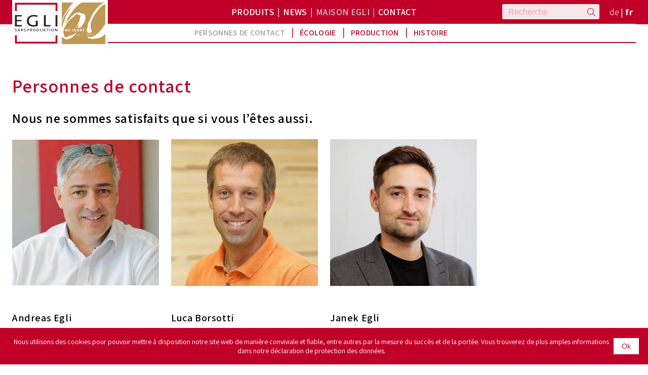

--- FILE ---
content_type: text/html; charset=UTF-8
request_url: https://www.eglisarg.ch/fr/maison-egli/personnes
body_size: 4494
content:
<!DOCTYPE html>
<html lang="fr">
<head>
    <meta charset="utf-8">
    <meta http-equiv="X-UA-Compatible" content="IE=edge">
    <meta name="viewport" content="width=device-width, initial-scale=1">
    <link rel="preconnect" href="https://fonts.googleapis.com">
    <link rel="preconnect" href="https://fonts.gstatic.com" crossorigin>
    <link href="https://fonts.googleapis.com/css2?family=Assistant:wght@300;400;600;700&display=swap" rel="stylesheet">
        <title>Personnes de contact : Egli Sarg AG</title>
                                <meta property="description" content="Egli Sarg AG" />
        <meta property="og:title" content="Egli Sarg AG" />
        <meta property="og:site_name" content="Egli Sarg AG" />
        <meta property="og:description" content="Egli Sarg AG" />
        <meta property="og:type" content="website" />
        <meta property="og:image" content="//www.eglisarg.ch/build/images/logo.png" />
        
    
        <link href="/cache-buster-1723802548/build/app.css" media="screen" rel="stylesheet" type="text/css" />
    <link rel="icon" type="image/x-icon" href="/build//images/favicon.ico">
    <link rel="apple-touch-icon" sizes="180x180" href="/build/images/apple-touch-icon.png">
    <link rel="icon" type="image/png" sizes="32x32" href="/build/images/favicon-32x32.png">
    <link rel="icon" type="image/png" sizes="16x16" href="/build/images/favicon-16x16.png">
    <link rel="manifest" href="/site.webmanifest">

<!-- Google Tag Manager -->
<script>(function(w,d,s,l,i){w[l]=w[l]||[];w[l].push({'gtm.start':
new Date().getTime(),event:'gtm.js'});var f=d.getElementsByTagName(s)[0],
j=d.createElement(s),dl=l!='dataLayer'?'&l='+l:'';j.async=true;j.src=
'https://www.googletagmanager.com/gtm.js?id='+i+dl;f.parentNode.insertBefore(j,f);
})(window,document,'script','dataLayer','GTM-5GG8GFN');</script>
<!-- End Google Tag Manager -->
</head>
<body class="view">


<!-- Google Tag Manager (noscript) -->
<noscript><iframe src="https://www.googletagmanager.com/ns.html?id=GTM-5GG8GFN"
height="0" width="0" style="display:none;visibility:hidden"></iframe></noscript>
<!-- End Google Tag Manager (noscript) -->

<div class="c-page">
    <header class="c-header">
            <div class="c-banner  ">
                                    
                                                                                                                            </div>

            <div class="c-header--menu   naviFixed">
            <div class="o-wrapper  u-position-relative u-fullwidth">
                <a class="c-header__logo" href="/" title="Home">
                    <img class="c-header__logo--image" src="/build/images/logo-border.svg" alt="">
                                            <div class="c-header__logo--special">
                            <img width="591" height="566" alt="" src="/content/logo-special/image-thumb__1889__contentImage/logo-special-60y.webp" srcset="/content/logo-special/image-thumb__1889__contentImage/logo-special-60y.webp 1x, /content/logo-special/image-thumb__1889__contentImage/logo-special-60y@2x.webp 2x" />
                        </div>
                                    </a>
                                <div class="c-navigation-toggle">
                    <label class="c-navigation-toggle__button" for="js-navigation-toggle-state"></label>
                    <input id="js-navigation-toggle-state" class="c-navigation-toggle__state" type="checkbox" />
                    <div id="js-navigation-toggle-container" class="c-navigation-toggle__container">
                        
<nav class="c-navigation-main" role="navigation">
    <ul id="js-smartmenu-main" class="c-navigation-main__ul  c-navigation-main__ul--level1">
                                    <li class="c-navigation-main__li  c-navigation-main__li--level1  ">
                <a class="c-navigation-main__link  c-navigation-main__link--level1  " title="" target=""  href="/fr/produits/cercueils">Produits</a>
                                                                                                                                                <ul class="c-navigation-main__ul  c-navigation-main__ul--level2">
                                                        <li class="c-navigation-main__li  c-navigation-main__li--level2  ">
                <a class="c-navigation-main__link  c-navigation-main__link--level2  " title="" target=""  href="/fr/produits/cercueils">Cercueils</a>
                            </li>
                                <li class="c-navigation-main__li  c-navigation-main__li--level2  ">
                <a class="c-navigation-main__link  c-navigation-main__link--level2  " title="" target=""  href="/fr/produits/accessoires">Accessoires Cerc.</a>
                            </li>
                                <li class="c-navigation-main__li  c-navigation-main__li--level2  ">
                <a class="c-navigation-main__link  c-navigation-main__link--level2  " title="" target=""  href="/fr/produits/urnes">Urnes &amp; Accessoires</a>
                            </li>
                                <li class="c-navigation-main__li  c-navigation-main__li--level2  ">
                <a class="c-navigation-main__link  c-navigation-main__link--level2  " title="" target=""  href="/fr/produits/croix-tombeau">Croix </a>
                            </li>
                                <li class="c-navigation-main__li  c-navigation-main__li--level2  ">
                <a class="c-navigation-main__link  c-navigation-main__link--level2  " title="" target=""  href="/fr/produits/articles-funeraires">Articles funéraires </a>
                            </li>
                                <li class="c-navigation-main__li  c-navigation-main__li--level2  ">
                <a class="c-navigation-main__link  c-navigation-main__link--level2  " title="" target=""  href="/fr/produits/materiel-roulant">Mat. Transport</a>
                            </li>
            
                        </ul>
                                                </li>
                                <li class="c-navigation-main__li  c-navigation-main__li--level1  ">
                <a class="c-navigation-main__link  c-navigation-main__link--level1  " title="" target=""  href="/fr/news">News</a>
                            </li>
                                <li class="c-navigation-main__li  c-navigation-main__li--level1  is-active">
                <a class="c-navigation-main__link  c-navigation-main__link--level1  is-active" title="Maison Egli" target=""  href="/fr/maison-egli/personnes">Maison Egli</a>
                                                                                                                                                <ul class="c-navigation-main__ul  c-navigation-main__ul--level2">
                                                        <li class="c-navigation-main__li  c-navigation-main__li--level2  is-active">
                <a class="c-navigation-main__link  c-navigation-main__link--level2  is-active" title="Personnes de contact" target=""  href="/fr/maison-egli/personnes">Personnes de contact</a>
                            </li>
                                <li class="c-navigation-main__li  c-navigation-main__li--level2  ">
                <a class="c-navigation-main__link  c-navigation-main__link--level2  " title="Écologie" target=""  href="/fr/maison-egli/%C3%A9cologie">Écologie</a>
                            </li>
                                <li class="c-navigation-main__li  c-navigation-main__li--level2  ">
                <a class="c-navigation-main__link  c-navigation-main__link--level2  " title="Production" target=""  href="/fr/maison-egli/production">Production</a>
                            </li>
                                <li class="c-navigation-main__li  c-navigation-main__li--level2  ">
                <a class="c-navigation-main__link  c-navigation-main__link--level2  " title="" target=""  href="/fr/maison-egli/histoire">Histoire</a>
                            </li>
            
                        </ul>
                                                </li>
                                <li class="c-navigation-main__li  c-navigation-main__li--level1  ">
                <a class="c-navigation-main__link  c-navigation-main__link--level1  " title="" target=""  href="/fr/contact">Contact</a>
                            </li>
                                                
    </ul>
</nav>


                        <div class="c-search">
                            <form class="c-search__form--form  u-fullwidth" action="/fr/suche" method="GET">
                                <input id="search-field" autocomplete="off" name="q" type="text"
                                       class="c-search__field  u-fullwidth" placeholder="Recherche">
                                <input type="hidden" name="language" value="fr"/>
                                <button type="submit" class="o-button  c-search__button"></button>
                            </form>
                        </div>

                                                                                    <nav class="c-language-switcher" role="navigation">
    <ul id="js-smartmenu-language" class="c-language-switcher__ul  c-language-switcher__ul--level1">
        <li class="c-language-switcher__li  c-language-switcher__li--level1">
            <a class="c-language-switcher__link  c-language-switcher__link--level1">
                <span class="item">Français</span>
            </a>
            <ul class="c-language-switcher__ul  c-language-switcher__ul--level2">
                                    <li class="c-language-switcher__li  c-language-switcher__li--level2">
                        <a class="c-language-switcher__link  c-language-switcher__link--level2  " href="/de">de</a>
                    </li>
                                    <li class="c-language-switcher__li  c-language-switcher__li--level2">
                        <a class="c-language-switcher__link  c-language-switcher__link--level2   is-active" href="/fr">fr</a>
                    </li>
                            </ul>
        </li>
    </ul>
</nav>
                                                    
                    </div>
                </div>
                            </div>
        </div>
    </header>

    <div class="o-wrapper">
                    
            </div>
    <main id="js-main" class="c-main">
        <div class="o-wrapper">
            <div class="c-main__content">
                <!-- main-content -->
                    <h1>Personnes de contact</h1>
    



            
    
        
                    
<div class="o-brick  o-brick--view">
    <div class="o-brick-text  o-brick-text--view">
                    <h2>Nous ne sommes satisfaits que si vous l’êtes aussi.</h2>

            </div>
</div>
        
        
            
    



            
    
        
                    





    
<div class="o-brick  o-brick--view">
    <div class="o-brick-teaser  o-brick-teaser--view">
        <div class="o-layout  o-layout--stretch">
                                        <div class="o-layout__item  u-1/1@mobile  u-1/2@mobile-landscape  u-1/2@tablet  u-1/4@desktop">
                    <div class="o-brick-teaser__item  o-brick-teaser__item--view">
                                                                                                
                        
                                                                                                                                                                                        
                        
                                                <div class="o-brick-teaser__image  o-brick-teaser__image--view">
                                                                                                                                                                                                                                                        


                                        
                        
                

<div class="o-image    o-ratio  o-ratio--1by1" style="" >



                                                    <img class="o-image__image  o-image__image--contain    " alt="" title="" style="" src="/content/ueber-uns/image-thumb__1860__teaserImage/Andreas%20Egli.webp" srcset="/content/ueber-uns/image-thumb__1860__teaserImage/Andreas%20Egli.webp 1x, /content/ueber-uns/image-thumb__1860__teaserImage/Andreas%20Egli@2x.webp 2x" />
                                                    


</div>
                                                                                    </div>
                        <div class="o-brick-teaser__title  o-brick-teaser__title--view">
                            <h3>Andreas Egli</h3>
                        </div>
                        <div class="o-brick-teaser__text  o-brick-teaser__text--view">
                            <p>Entrepreneur &amp; directeur</p>

                        </div>
                        <div class="o-brick-teaser__link  o-brick-teaser__link--view">
                                                                                                                                                    
                        </div>
                                                                    </div>
                </div>
                            <div class="o-layout__item  u-1/1@mobile  u-1/2@mobile-landscape  u-1/2@tablet  u-1/4@desktop">
                    <div class="o-brick-teaser__item  o-brick-teaser__item--view">
                                                                                                
                        
                                                                                                                                                                                        
                        
                                                <div class="o-brick-teaser__image  o-brick-teaser__image--view">
                                                                                                                                                                                                                                                        


                                        
                        
                

<div class="o-image    o-ratio  o-ratio--1by1" style="" >



                                                    <img class="o-image__image  o-image__image--contain    " alt="" title="" style="" src="/content/ueber-uns/image-thumb__1858__teaserImage/Luca%20Borsotti.webp" srcset="/content/ueber-uns/image-thumb__1858__teaserImage/Luca%20Borsotti.webp 1x, /content/ueber-uns/image-thumb__1858__teaserImage/Luca%20Borsotti@2x.webp 2x" />
                                                    


</div>
                                                                                    </div>
                        <div class="o-brick-teaser__title  o-brick-teaser__title--view">
                            <h3>Luca Borsotti</h3>
                        </div>
                        <div class="o-brick-teaser__text  o-brick-teaser__text--view">
                            <p>Direction de production</p>

                        </div>
                        <div class="o-brick-teaser__link  o-brick-teaser__link--view">
                                                                                                                                                    
                        </div>
                                                                    </div>
                </div>
                            <div class="o-layout__item  u-1/1@mobile  u-1/2@mobile-landscape  u-1/2@tablet  u-1/4@desktop">
                    <div class="o-brick-teaser__item  o-brick-teaser__item--view">
                                                                                                
                        
                                                                                                                                                                                        
                        
                                                <div class="o-brick-teaser__image  o-brick-teaser__image--view">
                                                                                                                                                                                                                                                        


                                        
                        
                

<div class="o-image    o-ratio  o-ratio--1by1" style="" >



                                                    <img class="o-image__image  o-image__image--contain    " alt="" title="" style="" src="/content/ueber-uns/image-thumb__1853__teaserImage/P_JanekEgli21FS.webp" srcset="/content/ueber-uns/image-thumb__1853__teaserImage/P_JanekEgli21FS.webp 1x, /content/ueber-uns/image-thumb__1853__teaserImage/P_JanekEgli21FS@2x.webp 2x" />
                                                    


</div>
                                                                                    </div>
                        <div class="o-brick-teaser__title  o-brick-teaser__title--view">
                            <h3>Janek Egli</h3>
                        </div>
                        <div class="o-brick-teaser__text  o-brick-teaser__text--view">
                            <p>Direction de l'administration</p>

                        </div>
                        <div class="o-brick-teaser__link  o-brick-teaser__link--view">
                                                                                                                                                    
                        </div>
                                                                    </div>
                </div>
                            <div class="o-layout__item  u-1/1@mobile  u-1/2@mobile-landscape  u-1/2@tablet  u-1/4@desktop">
                    <div class="o-brick-teaser__item  o-brick-teaser__item--view">
                                                                                                
                        
                                                                                                                                                                                        
                        
                                                <div class="o-brick-teaser__image  o-brick-teaser__image--view">
                                                                                                                </div>
                        <div class="o-brick-teaser__title  o-brick-teaser__title--view">
                            <h3></h3>
                        </div>
                        <div class="o-brick-teaser__text  o-brick-teaser__text--view">
                            
                        </div>
                        <div class="o-brick-teaser__link  o-brick-teaser__link--view">
                                                                                                                                                    
                        </div>
                                                                    </div>
                </div>
                                </div>

    </div>
</div>


        
        
            
    



            
    
        
                    





    
<div class="o-brick  o-brick--view">
    <div class="o-brick-teaser  o-brick-teaser--view">
        <div class="o-layout  o-layout--stretch">
                                        <div class="o-layout__item  u-1/1@mobile  u-1/2@mobile-landscape  u-1/2@tablet  u-1/4@desktop">
                    <div class="o-brick-teaser__item  o-brick-teaser__item--view">
                                                                                                
                        
                                                                                                                                                                                        
                        
                                                <div class="o-brick-teaser__image  o-brick-teaser__image--view">
                                                                                                                                                                                                                                                        


                                        
                        
                

<div class="o-image    o-ratio  o-ratio--1by1" style="" >



                                                    <img class="o-image__image  o-image__image--contain    " alt="" title="" style="" src="/content/ueber-uns/image-thumb__2374__teaserImage/PetraZimmermann-Web.webp" srcset="/content/ueber-uns/image-thumb__2374__teaserImage/PetraZimmermann-Web.webp 1x, /content/ueber-uns/image-thumb__2374__teaserImage/PetraZimmermann-Web@2x.webp 2x" />
                                                    


</div>
                                                                                    </div>
                        <div class="o-brick-teaser__title  o-brick-teaser__title--view">
                            <h3>Petra Zimmermann</h3>
                        </div>
                        <div class="o-brick-teaser__text  o-brick-teaser__text--view">
                            <p>Administration &amp; vente&nbsp;</p>

                        </div>
                        <div class="o-brick-teaser__link  o-brick-teaser__link--view">
                                                                                                                                                    
                        </div>
                                                                    </div>
                </div>
                            <div class="o-layout__item  u-1/1@mobile  u-1/2@mobile-landscape  u-1/2@tablet  u-1/4@desktop">
                    <div class="o-brick-teaser__item  o-brick-teaser__item--view">
                                                                                                
                        
                                                                                                                                                                                        
                        
                                                <div class="o-brick-teaser__image  o-brick-teaser__image--view">
                                                                                                                                                                                                                                                        


                                        
                        
                

<div class="o-image    o-ratio  o-ratio--1by1" style="" >



                                                    <img class="o-image__image  o-image__image--contain    " alt="" title="" style="" src="/content/ueber-uns/image-thumb__4900__teaserImage/Karin_Paganini_2.webp" srcset="/content/ueber-uns/image-thumb__4900__teaserImage/Karin_Paganini_2.webp 1x, /content/ueber-uns/image-thumb__4900__teaserImage/Karin_Paganini_2@2x.webp 2x" />
                                                    


</div>
                                                                                    </div>
                        <div class="o-brick-teaser__title  o-brick-teaser__title--view">
                            <h3>Karin Paganini-Fellmann</h3>
                        </div>
                        <div class="o-brick-teaser__text  o-brick-teaser__text--view">
                            <p>Administration &amp; vente&nbsp;</p>

                        </div>
                        <div class="o-brick-teaser__link  o-brick-teaser__link--view">
                                                                                                                                                    
                        </div>
                                                                    </div>
                </div>
                            <div class="o-layout__item  u-1/1@mobile  u-1/2@mobile-landscape  u-1/2@tablet  u-1/4@desktop">
                    <div class="o-brick-teaser__item  o-brick-teaser__item--view">
                                                                                                
                        
                                                                                                                                                                                        
                        
                                                <div class="o-brick-teaser__image  o-brick-teaser__image--view">
                                                                                                                                                                                                                                                        


                                        
                        
                

<div class="o-image    o-ratio  o-ratio--1by1" style="" >



                                                    <img class="o-image__image  o-image__image--contain    " alt="" title="" style="" src="/content/ueber-uns/image-thumb__4963__teaserImage/Michel_Egli.webp" srcset="/content/ueber-uns/image-thumb__4963__teaserImage/Michel_Egli.webp 1x, /content/ueber-uns/image-thumb__4963__teaserImage/Michel_Egli@2x.webp 2x" />
                                                    


</div>
                                                                                    </div>
                        <div class="o-brick-teaser__title  o-brick-teaser__title--view">
                            <h3>Michel Egli</h3>
                        </div>
                        <div class="o-brick-teaser__text  o-brick-teaser__text--view">
                            <p>Vente &amp; multimédia</p>

                        </div>
                        <div class="o-brick-teaser__link  o-brick-teaser__link--view">
                                                                                                                                                    
                        </div>
                                                                    </div>
                </div>
                            <div class="o-layout__item  u-1/1@mobile  u-1/2@mobile-landscape  u-1/2@tablet  u-1/4@desktop">
                    <div class="o-brick-teaser__item  o-brick-teaser__item--view">
                                                                                                
                        
                                                                                                                                                                                        
                        
                                                <div class="o-brick-teaser__image  o-brick-teaser__image--view">
                                                                                                                </div>
                        <div class="o-brick-teaser__title  o-brick-teaser__title--view">
                            <h3></h3>
                        </div>
                        <div class="o-brick-teaser__text  o-brick-teaser__text--view">
                            
                        </div>
                        <div class="o-brick-teaser__link  o-brick-teaser__link--view">
                                                                                                                                                    
                        </div>
                                                                    </div>
                </div>
                                </div>

    </div>
</div>


        
        
            
    



            
    
        
                    





    
<div class="o-brick  o-brick--view">
    <div class="o-brick-teaser  o-brick-teaser--view">
        <div class="o-layout  o-layout--stretch">
                                        <div class="o-layout__item  u-1/1@mobile  u-1/2@mobile-landscape  u-1/2@tablet  u-1/4@desktop">
                    <div class="o-brick-teaser__item  o-brick-teaser__item--view">
                                                                                                
                        
                                                                                                                                                                                        
                        
                                                <div class="o-brick-teaser__image  o-brick-teaser__image--view">
                                                                                                                                                                                                                                                        


                                        
                        
                

<div class="o-image    o-ratio  o-ratio--1by1" style="" >



                                                    <img class="o-image__image  o-image__image--contain    " alt="" title="" style="" src="/content/ueber-uns/image-thumb__4978__teaserImage/MartinSchnydrig2_1.webp" srcset="/content/ueber-uns/image-thumb__4978__teaserImage/MartinSchnydrig2_1.webp 1x, /content/ueber-uns/image-thumb__4978__teaserImage/MartinSchnydrig2_1@2x.webp 2x" />
                                                    


</div>
                                                                                    </div>
                        <div class="o-brick-teaser__title  o-brick-teaser__title--view">
                            <h3>Martin Schnydrig</h3>
                        </div>
                        <div class="o-brick-teaser__text  o-brick-teaser__text--view">
                            <p>Responsable administration du personnel</p>

                        </div>
                        <div class="o-brick-teaser__link  o-brick-teaser__link--view">
                                                                                                                                                    
                        </div>
                                                                    </div>
                </div>
                            <div class="o-layout__item  u-1/1@mobile  u-1/2@mobile-landscape  u-1/2@tablet  u-1/4@desktop">
                    <div class="o-brick-teaser__item  o-brick-teaser__item--view">
                                                                                                
                        
                                                                                                                                                                                        
                        
                                                <div class="o-brick-teaser__image  o-brick-teaser__image--view">
                                                                                                                                                                                                                                                        


                                        
                        
                

<div class="o-image    o-ratio  o-ratio--1by1" style="" >



                                                    <img class="o-image__image  o-image__image--contain    " alt="" title="" style="" src="/content/ueber-uns/image-thumb__5098__teaserImage/RaymondWagemann-Web.webp" srcset="/content/ueber-uns/image-thumb__5098__teaserImage/RaymondWagemann-Web.webp 1x, /content/ueber-uns/image-thumb__5098__teaserImage/RaymondWagemann-Web@2x.webp 2x" />
                                                    


</div>
                                                                                    </div>
                        <div class="o-brick-teaser__title  o-brick-teaser__title--view">
                            <h3>Raymond Wagemann</h3>
                        </div>
                        <div class="o-brick-teaser__text  o-brick-teaser__text--view">
                            <p>Responsable&nbsp;comptabilité</p>

                        </div>
                        <div class="o-brick-teaser__link  o-brick-teaser__link--view">
                                                                                                                                                    
                        </div>
                                                                    </div>
                </div>
                            <div class="o-layout__item  u-1/1@mobile  u-1/2@mobile-landscape  u-1/2@tablet  u-1/4@desktop">
                    <div class="o-brick-teaser__item  o-brick-teaser__item--view">
                                                                                                
                        
                                                                                                                                                                                        
                        
                                                <div class="o-brick-teaser__image  o-brick-teaser__image--view">
                                                                                                                                                                                                                                                        


                                        
                        
                

<div class="o-image    o-ratio  o-ratio--1by1" style="" >



                                                    <img class="o-image__image  o-image__image--contain    " alt="" title="" style="" src="/content/ueber-uns/image-thumb__4966__teaserImage/Gentina_Loshaj_4.webp" srcset="/content/ueber-uns/image-thumb__4966__teaserImage/Gentina_Loshaj_4.webp 1x, /content/ueber-uns/image-thumb__4966__teaserImage/Gentina_Loshaj_4@2x.webp 2x" />
                                                    


</div>
                                                                                    </div>
                        <div class="o-brick-teaser__title  o-brick-teaser__title--view">
                            <h3>Gentina Loshaj</h3>
                        </div>
                        <div class="o-brick-teaser__text  o-brick-teaser__text--view">
                            <p>Comptabilité &amp; vente</p>

                        </div>
                        <div class="o-brick-teaser__link  o-brick-teaser__link--view">
                                                                                                                                                    
                        </div>
                                                                    </div>
                </div>
                            <div class="o-layout__item  u-1/1@mobile  u-1/2@mobile-landscape  u-1/2@tablet  u-1/4@desktop">
                    <div class="o-brick-teaser__item  o-brick-teaser__item--view">
                                                                                                
                        
                                                                                                                                                                                        
                        
                                                <div class="o-brick-teaser__image  o-brick-teaser__image--view">
                                                                                                                </div>
                        <div class="o-brick-teaser__title  o-brick-teaser__title--view">
                            <h3></h3>
                        </div>
                        <div class="o-brick-teaser__text  o-brick-teaser__text--view">
                            
                        </div>
                        <div class="o-brick-teaser__link  o-brick-teaser__link--view">
                                                                                                                                                    
                        </div>
                                                                    </div>
                </div>
                                </div>

    </div>
</div>


        
        
            
    



            
    
        
                    





    
<div class="o-brick  o-brick--view">
    <div class="o-brick-teaser  o-brick-teaser--view">
        <div class="o-layout  o-layout--stretch">
                                        <div class="o-layout__item  u-1/1@mobile  u-1/2@mobile-landscape  u-1/2@tablet  u-1/4@desktop">
                    <div class="o-brick-teaser__item  o-brick-teaser__item--view">
                                                                                                
                        
                                                                                                                                                                                        
                        
                                                <div class="o-brick-teaser__image  o-brick-teaser__image--view">
                                                                                                                                                                                                                                                        


                                        
                        
                

<div class="o-image    o-ratio  o-ratio--1by1" style="" >



                                                    <img class="o-image__image  o-image__image--contain    " alt="" title="" style="" src="/content/ueber-uns/image-thumb__4762__teaserImage/RolandK%C3%A4ch-Web.webp" srcset="/content/ueber-uns/image-thumb__4762__teaserImage/RolandK%C3%A4ch-Web.webp 1x, /content/ueber-uns/image-thumb__4762__teaserImage/RolandK%C3%A4ch-Web@2x.webp 2x" />
                                                    


</div>
                                                                                    </div>
                        <div class="o-brick-teaser__title  o-brick-teaser__title--view">
                            <h3>Roland Käch</h3>
                        </div>
                        <div class="o-brick-teaser__text  o-brick-teaser__text--view">
                            <p>Direction de production suppléant</p>

                        </div>
                        <div class="o-brick-teaser__link  o-brick-teaser__link--view">
                                                                                                                                                    
                        </div>
                                                                    </div>
                </div>
                            <div class="o-layout__item  u-1/1@mobile  u-1/2@mobile-landscape  u-1/2@tablet  u-1/4@desktop">
                    <div class="o-brick-teaser__item  o-brick-teaser__item--view">
                                                                                                
                        
                                                                                                                                                                                        
                        
                                                <div class="o-brick-teaser__image  o-brick-teaser__image--view">
                                                                                                                                                                                                                                                        


                                        
                        
                

<div class="o-image    o-ratio  o-ratio--1by1" style="" >



                                                    <img class="o-image__image  o-image__image--contain    " alt="" title="" style="" src="/content/ueber-uns/image-thumb__1854__teaserImage/Roland%20Wicky.webp" srcset="/content/ueber-uns/image-thumb__1854__teaserImage/Roland%20Wicky.webp 1x, /content/ueber-uns/image-thumb__1854__teaserImage/Roland%20Wicky@2x.webp 2x" />
                                                    


</div>
                                                                                    </div>
                        <div class="o-brick-teaser__title  o-brick-teaser__title--view">
                            <h3>Roland Wicky</h3>
                        </div>
                        <div class="o-brick-teaser__text  o-brick-teaser__text--view">
                            <p>Responsable technique</p>

                        </div>
                        <div class="o-brick-teaser__link  o-brick-teaser__link--view">
                                                                                                                                                    
                        </div>
                                                                    </div>
                </div>
                            <div class="o-layout__item  u-1/1@mobile  u-1/2@mobile-landscape  u-1/2@tablet  u-1/4@desktop">
                    <div class="o-brick-teaser__item  o-brick-teaser__item--view">
                                                                                                
                        
                                                                                                                                                                                        
                        
                                                <div class="o-brick-teaser__image  o-brick-teaser__image--view">
                                                                                                                                                                                                                                                        


                                        
                        
                

<div class="o-image    o-ratio  o-ratio--1by1" style="" >



                                                    <img class="o-image__image  o-image__image--contain    " alt="" title="" style="" src="/content/ueber-uns/image-thumb__1856__teaserImage/Stefan%20Burri.webp" srcset="/content/ueber-uns/image-thumb__1856__teaserImage/Stefan%20Burri.webp 1x, /content/ueber-uns/image-thumb__1856__teaserImage/Stefan%20Burri@2x.webp 2x" />
                                                    


</div>
                                                                                    </div>
                        <div class="o-brick-teaser__title  o-brick-teaser__title--view">
                            <h3>Stefan Burri</h3>
                        </div>
                        <div class="o-brick-teaser__text  o-brick-teaser__text--view">
                            <p>Achats &amp; stock</p>

                        </div>
                        <div class="o-brick-teaser__link  o-brick-teaser__link--view">
                                                                                                                                                    
                        </div>
                                                                    </div>
                </div>
                            <div class="o-layout__item  u-1/1@mobile  u-1/2@mobile-landscape  u-1/2@tablet  u-1/4@desktop">
                    <div class="o-brick-teaser__item  o-brick-teaser__item--view">
                                                                                                
                        
                                                                                                                                                                                        
                        
                                                <div class="o-brick-teaser__image  o-brick-teaser__image--view">
                                                                                                                </div>
                        <div class="o-brick-teaser__title  o-brick-teaser__title--view">
                            <h3></h3>
                        </div>
                        <div class="o-brick-teaser__text  o-brick-teaser__text--view">
                            
                        </div>
                        <div class="o-brick-teaser__link  o-brick-teaser__link--view">
                                                                                                                                                    
                        </div>
                                                                    </div>
                </div>
                                </div>

    </div>
</div>


        
        
            
    



            
    
        
                    
<div class="o-spacer  o-spacer
"></div>
        
        
            
    



            
    
        
                    
<div class="o-spacer  o-spacer
"></div>
        
        
            
    

                <!-- /main-content -->
            </div>
        </div>
    </main>
            <footer id="js-footer" class="c-footer">
    <div class="c-footer__pre">
        <a class="c-footer__pre--top-button"></a>
        <div class="o-wrapper">
            <div class="o-layout">
                <div class="o-layout__item  u-1/1@mobile  u-1/2@tablet  u-2/3@desktop">
                    




            
    
        
                    <div class="o-brick  o-brick--view">
    <div class="o-brick-columns  o-brick-columns--view">
        <div class="o-layout">
            
            <div class="o-layout__item  u-1/1@mobile  u-1/3@tablet">
    



            
    
        
                    
<div class="o-brick  o-brick--view">
    <div class="o-brick-image  o-brick-image--view">
                                                                                                


                                        
                        
                

<div class="o-image  " style="height:68px;" >



                                                    <img title="" class="o-image__image  o-image__image--contain  o-brick-image__image  u-fullwidth  " alt="" style="" src="/content/ueber-uns/geschichte/image-thumb__2118__contentImage/Wirfeiern60Jahre-FR.webp" srcset="/content/ueber-uns/geschichte/image-thumb__2118__contentImage/Wirfeiern60Jahre-FR.webp 1x, /content/ueber-uns/geschichte/image-thumb__2118__contentImage/Wirfeiern60Jahre-FR@2x.webp 2x" />
                                                    


</div>
    <span class="o-image__caption  o-brick-image__caption  is-empty">
        <span class="o-image__caption-icon  o-brick-image__caption-icon"></span>
        <span class="o-image__caption-text  o-brick-image__caption-text">
            </span>
    </span>
                        </div>
</div>

        
        
            
    
</div>
<div class="o-layout__item  u-1/1@mobile  u-1/3@tablet">
    



            
    
        
                    
<div class="o-brick  o-brick--view">
    <div class="o-brick-text  o-brick-text--view">
                    <p><strong>Egli Sargproduktion SA</strong><br />
Industriestrasse 4<br />
CH-6215 Beromünster</p>

            </div>
</div>
        
        
            
    
</div>
<div class="o-layout__item  u-1/1@mobile  u-1/3@tablet">
    



            
    
        
                    
<div class="o-brick  o-brick--view">
    <div class="o-brick-text  o-brick-text--view">
                    <p>Téléphone <a href="tel:041 932 10 40">041 932 10 40</a><br />
<a href="mailto:office@eglisarg.ch">office@eglisarg.ch</a></p>

            </div>
</div>
        
        
            
    
</div>
        </div>
    </div>
</div>

        
        
            
    


                </div>
                <div class="o-layout__item  u-1/1@mobile  u-1/2@tablet  u-1/3@desktop">
                    <div class="o-layout  o-layout--right">
                                                                                    <div class="o-layout__item  u-1/5@mobile">
                            <a class="c-footer__social-link" href="https://ch.linkedin.com/company/eglisarg" target="_blank">
                                <i class="c-footer__social-icon  fab  fa-linkedin-in  u-margin-right-tiny"></i>
                            </a>
                        </div>
                                                                                                    </div>
                </div>
            </div>
        </div>
    </div>
    <div class="c-footer__end">
        <div class="o-wrapper">
            <div class="o-layout">
                <div class="o-layout__item  u-3/4@tablet  u-1/1@mobile">
                                            
<div class="c-footer__copyright  u-margin-bottom-none  ">
    <div class="c-footer__copyright-text">
        <span>©2025</span> Egli Sargproduktion SA
    </div>

    
    
    
        
                
                                        <a class="c-footer__copyright-link" target="_self" href="/de/quicklinks/impressum">Impressum</a>
            
                

    
        
                
                                        <a class="c-footer__copyright-link" target="_self" href="/de/quicklinks/datenschutzerklaerung">Protection des données</a>
            
                

        
</div>

                                    </div>
                <div class="o-layout__item  c-footer__end--cms  u-1/4@tablet  u-1/1@mobile">
                    <a class="c-footer__end--cms-link  u-margin-top" href="https://www.bag.ch/web" target="_blank">CMS by Brunner Medien AG</a>
                </div>
            </div>
        </div>
    </div>
</footer>

                    <div id="js-cookie-banner" class="o-cookie-banner">
            <span class="o-cookie-banner__text">Nous utilisons des cookies pour pouvoir mettre à disposition notre site web de manière conviviale et fiable, entre autres par la mesure du succès et de la portée. Vous trouverez de plus amples informations dans notre déclaration de protection des données.</span><button class="o-cookie-banner__button" id="js-cookie-banner-button">Ok</button> 
        </div>
    
                    <script src="/cache-buster-1723802548/build/runtime.js"></script>
        <script src="/cache-buster-1723802548/build/app.js"></script>
                            </div>
</body>
</html>

--- FILE ---
content_type: image/svg+xml
request_url: https://www.eglisarg.ch/build/images/logo-border.svg
body_size: 3008
content:
<?xml version="1.0" encoding="utf-8"?>
<!-- Generator: Adobe Illustrator 15.1.0, SVG Export Plug-In . SVG Version: 6.00 Build 0)  -->
<!DOCTYPE svg PUBLIC "-//W3C//DTD SVG 1.1//EN" "http://www.w3.org/Graphics/SVG/1.1/DTD/svg11.dtd">
<svg version="1.1" id="Ebene_1" xmlns="http://www.w3.org/2000/svg" xmlns:xlink="http://www.w3.org/1999/xlink" x="0px" y="0px"
	 width="136px" height="123px" viewBox="0 -0.011 136 123" enable-background="new 0 -0.011 136 123" xml:space="preserve">
<g>
	<g>
		<rect fill="#FFFFFF" width="136" height="122.989"/>
		<polygon fill="#C1002A" points="122.799,31.148 122.799,13.201 13.202,13.201 13.202,30.973 13.202,31.148 8,31.148 8,8.001 
			128,8.001 128,31.148 		"/>
		<polygon fill="#C1002A" points="8.001,122.979 8.001,99.787 13.202,99.787 13.202,117.779 122.797,117.779 122.797,99.961 
			122.797,99.787 128,99.787 128,122.979 		"/>
		<polygon fill="#29252A" points="8.019,74.779 8.019,42.569 27.193,42.569 27.193,46.506 13.357,46.506 13.357,56.258 
			26.542,56.258 26.542,60.102 13.357,60.102 13.357,70.797 27.193,70.797 27.193,74.779 		"/>
		<g>
			<g>
				<g>
					<defs>
						<rect id="SVGID_1_" width="136" height="122.989"/>
					</defs>
					<clipPath id="SVGID_2_">
						<use xlink:href="#SVGID_1_"  overflow="visible"/>
					</clipPath>
					<path clip-path="url(#SVGID_2_)" fill="#29252A" d="M46.563,71.004c-3.202-2.73-5-6.718-4.998-11.692
						c-0.002-4.93,1.892-9.231,5.341-12.291c3.45-3.06,8.444-4.878,14.636-4.878c3.488,0,6.815,0.476,10.083,1.377l0.154,0.041
						l-0.787,4.218l-0.037,0.204l-0.193-0.07c-3.021-1.08-6.365-1.69-9.707-1.69c-7.482,0.015-13.815,4.18-13.822,12.57
						c0.014,7.842,5.204,12.271,13.389,12.288c2.37,0,4.378-0.315,6.28-0.81V58.194h5.286v15.123l-0.121,0.041
						c-3.654,1.187-8.117,1.849-12.15,1.849C54.353,75.206,49.766,73.734,46.563,71.004"/>
				</g>
			</g>
			<g>
				<g>
					<defs>
						<rect id="SVGID_3_" width="136" height="122.989"/>
					</defs>
					<clipPath id="SVGID_4_">
						<use xlink:href="#SVGID_3_"  overflow="visible"/>
					</clipPath>
					<polygon clip-path="url(#SVGID_4_)" fill="#29252A" points="89.952,74.779 89.952,42.568 95.29,42.568 95.29,70.701 
						108.424,70.701 108.424,74.779 					"/>
				</g>
			</g>
			<g>
				<g>
					<defs>
						<rect id="SVGID_5_" width="136" height="122.989"/>
					</defs>
					<clipPath id="SVGID_6_">
						<use xlink:href="#SVGID_5_"  overflow="visible"/>
					</clipPath>
					<rect x="122.657" y="42.568" clip-path="url(#SVGID_6_)" fill="#29252A" width="5.344" height="32.213"/>
				</g>
			</g>
			<g>
				<g>
					<defs>
						<rect id="SVGID_7_" width="136" height="122.989"/>
					</defs>
					<clipPath id="SVGID_8_">
						<use xlink:href="#SVGID_7_"  overflow="visible"/>
					</clipPath>
					<path clip-path="url(#SVGID_8_)" fill="#29252A" d="M10.022,88.448c-0.59,0-1.166-0.06-1.637-0.165L8.31,88.266l0.005-0.072
						l0.066-1.025L8.488,87.2c0.455,0.144,1.082,0.257,1.63,0.257c0.953-0.007,1.672-0.328,1.674-1.113
						c0.089-1.438-3.568-0.852-3.62-3.181c0.004-1.215,1.115-2.063,2.946-2.065c0.493,0,0.986,0.041,1.468,0.125l0.077,0.014
						l-0.005,0.08l-0.066,0.951l-0.102-0.022c-0.459-0.115-0.965-0.187-1.431-0.187c-1.08,0.01-1.58,0.414-1.58,1.002
						c-0.091,1.375,3.579,0.859,3.631,3.148C13.107,87.523,11.914,88.448,10.022,88.448"/>
				</g>
			</g>
			<g>
				<g>
					<defs>
						<rect id="SVGID_9_" width="136" height="122.989"/>
					</defs>
					<clipPath id="SVGID_10_">
						<use xlink:href="#SVGID_9_"  overflow="visible"/>
					</clipPath>
					<path clip-path="url(#SVGID_10_)" fill="#29252A" d="M21.223,88.355l-0.667-1.638h-3.299l-0.667,1.638h-1.309l3.002-7.166h1.33
						l3.029,7.166H21.223z M18.601,83.424l-0.986,2.364h2.571l-0.996-2.373l-0.001,0.001c-0.12-0.273-0.212-0.534-0.291-0.805
						C18.816,82.879,18.719,83.154,18.601,83.424"/>
				</g>
			</g>
			<g>
				<g>
					<defs>
						<rect id="SVGID_11_" width="136" height="122.989"/>
					</defs>
					<clipPath id="SVGID_12_">
						<use xlink:href="#SVGID_11_"  overflow="visible"/>
					</clipPath>
					<path clip-path="url(#SVGID_12_)" fill="#29252A" d="M29.232,88.357l-2.646-3.047v3.047h-1.271v-7.162l0.084-0.006
						c0.55-0.029,1.135-0.039,2.016-0.039c1.59,0.002,2.812,0.504,2.814,1.908c0,1.198-1.014,1.912-2.35,2.041
						c0.199,0.209,0.4,0.426,0.578,0.613l2.409,2.645H29.232z M27.225,82.102c-0.236,0-0.447,0.006-0.639,0.017v2.218
						c0.13,0.007,0.334,0.014,0.592,0.014c1.136-0.007,1.733-0.482,1.733-1.164C28.906,82.404,28.388,82.113,27.225,82.102"/>
				</g>
			</g>
			<g>
				<g>
					<defs>
						<rect id="SVGID_13_" width="136" height="122.989"/>
					</defs>
					<clipPath id="SVGID_14_">
						<use xlink:href="#SVGID_13_"  overflow="visible"/>
					</clipPath>
					<path clip-path="url(#SVGID_14_)" fill="#29252A" d="M32.937,84.914c0.005-2.193,1.698-3.814,4.435-3.816
						c0.77,0,1.503,0.104,2.226,0.303l0.076,0.021l-0.013,0.08l-0.168,0.893l-0.018,0.1l-0.098-0.034
						c-0.657-0.235-1.385-0.368-2.113-0.368c-1.625,0.008-2.982,0.899-2.985,2.709c0.007,1.694,1.11,2.639,2.89,2.647
						c0.501,0,0.926-0.063,1.329-0.166v-2.661h1.258v3.402l-0.061,0.021c-0.808,0.263-1.79,0.406-2.681,0.406
						C34.556,88.447,32.942,87.127,32.937,84.914"/>
				</g>
			</g>
			<g>
				<g>
					<defs>
						<rect id="SVGID_15_" width="136" height="122.989"/>
					</defs>
					<clipPath id="SVGID_16_">
						<use xlink:href="#SVGID_15_"  overflow="visible"/>
					</clipPath>
					<path clip-path="url(#SVGID_16_)" fill="#29252A" d="M43.234,88.357v-7.164l0.083-0.004c0.598-0.02,1.252-0.039,1.982-0.039
						c1.865,0.002,2.953,0.834,2.956,2.137c-0.001,1.432-1.347,2.414-3.195,2.418c-0.173,0-0.366,0-0.555-0.014v2.666H43.234z
						 M45.181,82.109c-0.262,0-0.476,0-0.675,0.008v2.596c0.176,0.021,0.371,0.029,0.567,0.029c1.169-0.016,1.864-0.543,1.866-1.362
						C46.93,82.563,46.426,82.121,45.181,82.109"/>
				</g>
			</g>
			<g>
				<g>
					<defs>
						<rect id="SVGID_17_" width="136" height="122.989"/>
					</defs>
					<clipPath id="SVGID_18_">
						<use xlink:href="#SVGID_17_"  overflow="visible"/>
					</clipPath>
					<path clip-path="url(#SVGID_18_)" fill="#29252A" d="M55.065,88.357V88.27l0.065-0.058l-0.065,0.058V88.357h-0.042
						l-2.646-3.047v3.047h-1.27v-7.162l0.083-0.006c0.55-0.029,1.135-0.039,2.016-0.039c1.59,0.002,2.812,0.504,2.816,1.908
						c-0.002,1.198-1.015,1.912-2.351,2.041c0.198,0.209,0.399,0.426,0.577,0.613l2.409,2.645H55.065z M53.016,82.102
						c-0.236,0-0.447,0.006-0.639,0.017v2.218c0.13,0.007,0.334,0.014,0.592,0.014c1.136-0.007,1.733-0.482,1.735-1.164
						C54.697,82.404,54.178,82.113,53.016,82.102"/>
				</g>
			</g>
			<g>
				<g>
					<defs>
						<rect id="SVGID_19_" width="136" height="122.989"/>
					</defs>
					<clipPath id="SVGID_20_">
						<use xlink:href="#SVGID_19_"  overflow="visible"/>
					</clipPath>
					<path clip-path="url(#SVGID_20_)" fill="#29252A" d="M58.741,84.852c0.003-2.379,1.765-3.761,3.898-3.765
						c2.201,0.004,3.667,1.269,3.67,3.61c-0.003,2.377-1.764,3.76-3.897,3.763C59.958,88.457,58.744,87.008,58.741,84.852
						 M62.52,82.1c-1.294,0.006-2.433,0.898-2.439,2.618c0.011,1.642,0.77,2.71,2.427,2.718c1.269-0.006,2.456-0.867,2.459-2.625
						C64.958,83.049,64.083,82.109,62.52,82.1"/>
				</g>
			</g>
			<g>
				<g>
					<defs>
						<rect id="SVGID_21_" width="136" height="122.989"/>
					</defs>
					<clipPath id="SVGID_22_">
						<use xlink:href="#SVGID_21_"  overflow="visible"/>
					</clipPath>
					<path clip-path="url(#SVGID_22_)" fill="#29252A" d="M69.521,88.355h-0.088v-7.154h0.088c0.617-0.012,1.521-0.041,2.405-0.041
						c2.591,0.002,4.189,1.086,4.192,3.535c-0.003,2.447-1.909,3.699-4.563,3.701C70.745,88.396,70.111,88.355,69.521,88.355
						 M71.82,82.109c-0.377,0-0.814,0.018-1.116,0.029v5.225c0.289,0.033,0.681,0.053,0.974,0.053
						c1.858-0.012,3.108-0.814,3.117-2.657C74.781,83.016,73.879,82.125,71.82,82.109"/>
				</g>
			</g>
			<g>
				<g>
					<defs>
						<rect id="SVGID_23_" width="136" height="122.989"/>
					</defs>
					<clipPath id="SVGID_24_">
						<use xlink:href="#SVGID_23_"  overflow="visible"/>
					</clipPath>
					<path clip-path="url(#SVGID_24_)" fill="#29252A" d="M79.229,85.918v-4.729h1.269v4.656c0.019,0.939,0.313,1.635,1.901,1.651
						c1.386-0.019,1.955-0.453,1.974-1.828v-4.479h1.246v4.408c-0.005,1.875-1.171,2.857-3.291,2.86
						C79.782,88.456,79.229,87.188,79.229,85.918"/>
				</g>
			</g>
			<g>
				<g>
					<defs>
						<rect id="SVGID_25_" width="136" height="122.989"/>
					</defs>
					<clipPath id="SVGID_26_">
						<use xlink:href="#SVGID_25_"  overflow="visible"/>
					</clipPath>
					<polygon clip-path="url(#SVGID_26_)" fill="#29252A" points="93.5,88.355 90.445,85.033 90.445,88.355 89.176,88.355 
						89.176,81.189 90.445,81.189 90.445,84.355 93.514,81.189 95.105,81.189 91.625,84.654 95.234,88.355 					"/>
				</g>
			</g>
			<g>
				<g>
					<defs>
						<rect id="SVGID_27_" width="136" height="122.989"/>
					</defs>
					<clipPath id="SVGID_28_">
						<use xlink:href="#SVGID_27_"  overflow="visible"/>
					</clipPath>
					<polygon clip-path="url(#SVGID_28_)" fill="#29252A" points="99.711,88.355 99.709,82.162 97.4,82.162 97.4,82.076 
						97.4,81.189 103.303,81.189 103.303,81.277 103.303,82.162 100.98,82.162 100.98,88.355 					"/>
				</g>
			</g>
			<g>
				<g>
					<defs>
						<rect id="SVGID_29_" width="136" height="122.989"/>
					</defs>
					<clipPath id="SVGID_30_">
						<use xlink:href="#SVGID_29_"  overflow="visible"/>
					</clipPath>
					<rect x="106.066" y="81.189" clip-path="url(#SVGID_30_)" fill="#29252A" width="1.27" height="7.166"/>
				</g>
			</g>
			<g>
				<g>
					<defs>
						<rect id="SVGID_31_" width="136" height="122.989"/>
					</defs>
					<clipPath id="SVGID_32_">
						<use xlink:href="#SVGID_31_"  overflow="visible"/>
					</clipPath>
					<path clip-path="url(#SVGID_32_)" fill="#29252A" d="M110.46,84.852c0.002-2.379,1.765-3.762,3.896-3.764
						c2.199,0.002,3.668,1.268,3.672,3.607c-0.004,2.379-1.766,3.762-3.896,3.765C111.676,88.457,110.462,87.007,110.46,84.852
						 M114.238,82.102c-1.293,0.004-2.432,0.896-2.438,2.615c0.011,1.643,0.771,2.711,2.425,2.721
						c1.27-0.006,2.457-0.871,2.461-2.627C116.676,83.049,115.803,82.109,114.238,82.102"/>
				</g>
			</g>
			<g>
				<g>
					<defs>
						<rect id="SVGID_33_" width="136" height="122.989"/>
					</defs>
					<clipPath id="SVGID_34_">
						<use xlink:href="#SVGID_33_"  overflow="visible"/>
					</clipPath>
					<path clip-path="url(#SVGID_34_)" fill="#29252A" d="M126.158,88.355l-3.086-4.365c-0.287-0.395-0.525-0.771-0.739-1.139
						c0.038,0.844,0.063,2.215,0.063,3.17v2.334h-1.246v-7.164h1.572l3.016,4.229c0.291,0.41,0.563,0.834,0.813,1.244
						c-0.039-0.922-0.064-2.377-0.064-3.397v-2.076h1.231v7.164H126.158L126.158,88.355z"/>
				</g>
			</g>
		</g>
	</g>
</g>
</svg>
